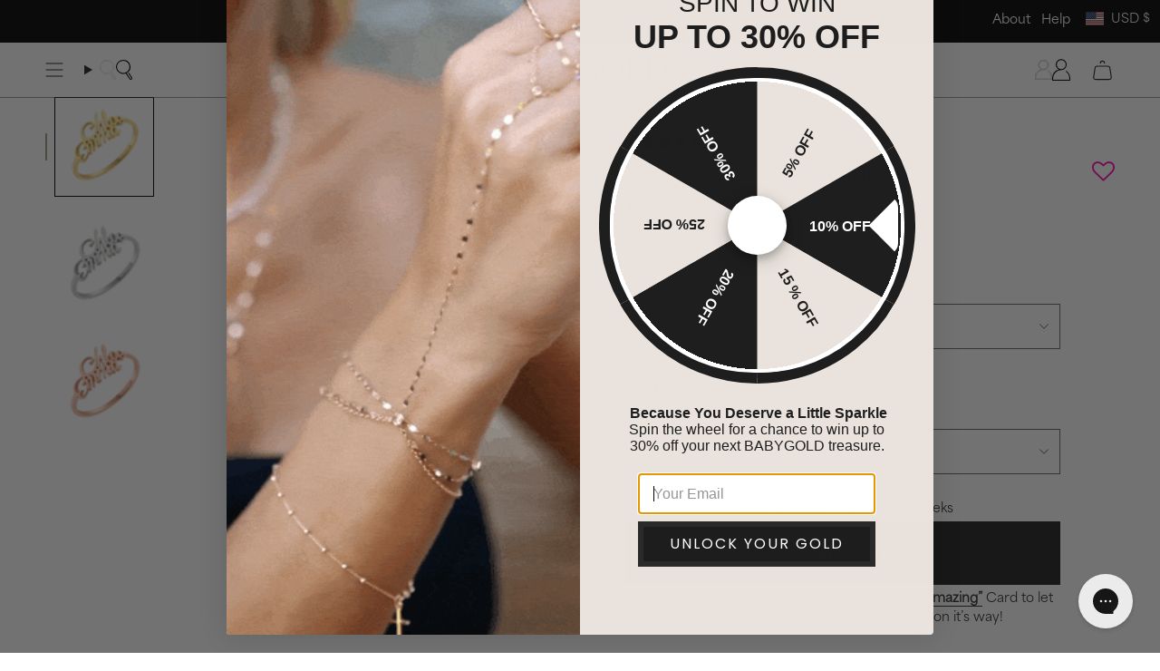

--- FILE ---
content_type: text/html; charset=utf-8
request_url: https://www.babygold.com/products/14k-gold-script-double-name-ring?section_id=api-product-grid-item
body_size: 187
content:
<div id="shopify-section-api-product-grid-item" class="shopify-section">

<div data-api-content>
 <div
    class="grid-item product-item  product-item--left product-item--outer-text  "
    id="product-item--api-product-grid-item-7220488241314"
    data-grid-item data-item-stock = "false"
    
    
  >
    <div class="product-item__image double__image" data-product-image>
      <a
        class="product-link"
        href="/products/14k-gold-script-double-name-ring"
        aria-label="Script Double Name Ring"
        data-product-link="/products/14k-gold-script-double-name-ring"
      ><div class="product-item__bg" data-product-image-default><figure class="image-wrapper image-wrapper--cover lazy-image lazy-image--backfill is-loading" style="--aspect-ratio: 1;" data-aos="img-in"
  data-aos-delay="||itemAnimationDelay||"
  data-aos-duration="800"
  data-aos-anchor="||itemAnimationAnchor||"
  data-aos-easing="ease-out-quart"><img src="//www.babygold.com/cdn/shop/files/R-NAME2_y.png?crop=center&amp;height=1500&amp;v=1699388540&amp;width=1500" alt="" width="1500" height="1500" loading="eager" srcset="//www.babygold.com/cdn/shop/files/R-NAME2_y.png?v=1699388540&amp;width=136 136w, //www.babygold.com/cdn/shop/files/R-NAME2_y.png?v=1699388540&amp;width=160 160w, //www.babygold.com/cdn/shop/files/R-NAME2_y.png?v=1699388540&amp;width=180 180w, //www.babygold.com/cdn/shop/files/R-NAME2_y.png?v=1699388540&amp;width=220 220w, //www.babygold.com/cdn/shop/files/R-NAME2_y.png?v=1699388540&amp;width=254 254w, //www.babygold.com/cdn/shop/files/R-NAME2_y.png?v=1699388540&amp;width=284 284w, //www.babygold.com/cdn/shop/files/R-NAME2_y.png?v=1699388540&amp;width=292 292w, //www.babygold.com/cdn/shop/files/R-NAME2_y.png?v=1699388540&amp;width=320 320w, //www.babygold.com/cdn/shop/files/R-NAME2_y.png?v=1699388540&amp;width=480 480w, //www.babygold.com/cdn/shop/files/R-NAME2_y.png?v=1699388540&amp;width=528 528w, //www.babygold.com/cdn/shop/files/R-NAME2_y.png?v=1699388540&amp;width=640 640w, //www.babygold.com/cdn/shop/files/R-NAME2_y.png?v=1699388540&amp;width=720 720w, //www.babygold.com/cdn/shop/files/R-NAME2_y.png?v=1699388540&amp;width=960 960w, //www.babygold.com/cdn/shop/files/R-NAME2_y.png?v=1699388540&amp;width=1080 1080w, //www.babygold.com/cdn/shop/files/R-NAME2_y.png?v=1699388540&amp;width=1296 1296w" sizes="500px" fetchpriority="high" class=" is-loading ">
</figure>

<div class="product-item__bg__inner" data-variant-title="14K Yellow Gold / 3"><figure class="image-wrapper image-wrapper--cover lazy-image lazy-image--backfill is-loading" style="--aspect-ratio: 1;"><img src="//www.babygold.com/cdn/shop/files/R-NAME2_y.png?crop=center&amp;height=1500&amp;v=1699388540&amp;width=1500" alt="Script Double Name Ring" width="1500" height="1500" loading="lazy" srcset="//www.babygold.com/cdn/shop/files/R-NAME2_y.png?v=1699388540&amp;width=136 136w, //www.babygold.com/cdn/shop/files/R-NAME2_y.png?v=1699388540&amp;width=160 160w, //www.babygold.com/cdn/shop/files/R-NAME2_y.png?v=1699388540&amp;width=180 180w, //www.babygold.com/cdn/shop/files/R-NAME2_y.png?v=1699388540&amp;width=220 220w, //www.babygold.com/cdn/shop/files/R-NAME2_y.png?v=1699388540&amp;width=254 254w, //www.babygold.com/cdn/shop/files/R-NAME2_y.png?v=1699388540&amp;width=284 284w, //www.babygold.com/cdn/shop/files/R-NAME2_y.png?v=1699388540&amp;width=292 292w, //www.babygold.com/cdn/shop/files/R-NAME2_y.png?v=1699388540&amp;width=320 320w, //www.babygold.com/cdn/shop/files/R-NAME2_y.png?v=1699388540&amp;width=480 480w, //www.babygold.com/cdn/shop/files/R-NAME2_y.png?v=1699388540&amp;width=528 528w, //www.babygold.com/cdn/shop/files/R-NAME2_y.png?v=1699388540&amp;width=640 640w, //www.babygold.com/cdn/shop/files/R-NAME2_y.png?v=1699388540&amp;width=720 720w, //www.babygold.com/cdn/shop/files/R-NAME2_y.png?v=1699388540&amp;width=960 960w, //www.babygold.com/cdn/shop/files/R-NAME2_y.png?v=1699388540&amp;width=1080 1080w, //www.babygold.com/cdn/shop/files/R-NAME2_y.png?v=1699388540&amp;width=1296 1296w" sizes="500px" fetchpriority="high" class=" is-loading ">
</figure>
</div><div class="product-item__bg__inner" data-variant-title="14K White Gold / 3"><figure class="image-wrapper image-wrapper--cover lazy-image lazy-image--backfill is-loading" style="--aspect-ratio: 1;"><img src="//www.babygold.com/cdn/shop/files/R-NAME2_w.png?crop=center&amp;height=1500&amp;v=1699388540&amp;width=1500" alt="Script Double Name Ring" width="1500" height="1500" loading="lazy" srcset="//www.babygold.com/cdn/shop/files/R-NAME2_w.png?v=1699388540&amp;width=136 136w, //www.babygold.com/cdn/shop/files/R-NAME2_w.png?v=1699388540&amp;width=160 160w, //www.babygold.com/cdn/shop/files/R-NAME2_w.png?v=1699388540&amp;width=180 180w, //www.babygold.com/cdn/shop/files/R-NAME2_w.png?v=1699388540&amp;width=220 220w, //www.babygold.com/cdn/shop/files/R-NAME2_w.png?v=1699388540&amp;width=254 254w, //www.babygold.com/cdn/shop/files/R-NAME2_w.png?v=1699388540&amp;width=284 284w, //www.babygold.com/cdn/shop/files/R-NAME2_w.png?v=1699388540&amp;width=292 292w, //www.babygold.com/cdn/shop/files/R-NAME2_w.png?v=1699388540&amp;width=320 320w, //www.babygold.com/cdn/shop/files/R-NAME2_w.png?v=1699388540&amp;width=480 480w, //www.babygold.com/cdn/shop/files/R-NAME2_w.png?v=1699388540&amp;width=528 528w, //www.babygold.com/cdn/shop/files/R-NAME2_w.png?v=1699388540&amp;width=640 640w, //www.babygold.com/cdn/shop/files/R-NAME2_w.png?v=1699388540&amp;width=720 720w, //www.babygold.com/cdn/shop/files/R-NAME2_w.png?v=1699388540&amp;width=960 960w, //www.babygold.com/cdn/shop/files/R-NAME2_w.png?v=1699388540&amp;width=1080 1080w, //www.babygold.com/cdn/shop/files/R-NAME2_w.png?v=1699388540&amp;width=1296 1296w" sizes="500px" fetchpriority="high" class=" is-loading ">
</figure>
</div><div class="product-item__bg__inner" data-variant-title="14K Rose Gold / 3"><figure class="image-wrapper image-wrapper--cover lazy-image lazy-image--backfill is-loading" style="--aspect-ratio: 1;"><img src="//www.babygold.com/cdn/shop/files/R-NAME2_r.png?crop=center&amp;height=1500&amp;v=1699388540&amp;width=1500" alt="Script Double Name Ring" width="1500" height="1500" loading="lazy" srcset="//www.babygold.com/cdn/shop/files/R-NAME2_r.png?v=1699388540&amp;width=136 136w, //www.babygold.com/cdn/shop/files/R-NAME2_r.png?v=1699388540&amp;width=160 160w, //www.babygold.com/cdn/shop/files/R-NAME2_r.png?v=1699388540&amp;width=180 180w, //www.babygold.com/cdn/shop/files/R-NAME2_r.png?v=1699388540&amp;width=220 220w, //www.babygold.com/cdn/shop/files/R-NAME2_r.png?v=1699388540&amp;width=254 254w, //www.babygold.com/cdn/shop/files/R-NAME2_r.png?v=1699388540&amp;width=284 284w, //www.babygold.com/cdn/shop/files/R-NAME2_r.png?v=1699388540&amp;width=292 292w, //www.babygold.com/cdn/shop/files/R-NAME2_r.png?v=1699388540&amp;width=320 320w, //www.babygold.com/cdn/shop/files/R-NAME2_r.png?v=1699388540&amp;width=480 480w, //www.babygold.com/cdn/shop/files/R-NAME2_r.png?v=1699388540&amp;width=528 528w, //www.babygold.com/cdn/shop/files/R-NAME2_r.png?v=1699388540&amp;width=640 640w, //www.babygold.com/cdn/shop/files/R-NAME2_r.png?v=1699388540&amp;width=720 720w, //www.babygold.com/cdn/shop/files/R-NAME2_r.png?v=1699388540&amp;width=960 960w, //www.babygold.com/cdn/shop/files/R-NAME2_r.png?v=1699388540&amp;width=1080 1080w, //www.babygold.com/cdn/shop/files/R-NAME2_r.png?v=1699388540&amp;width=1296 1296w" sizes="500px" fetchpriority="high" class=" is-loading ">
</figure>
</div></div><hover-images class="product-item__bg__under">
              <div class="product-item__bg__slider" data-hover-slider>
                
                  <div
                      class="product-item__bg__slide" 
                      data-hover-slide                     
                      data-hover-slide-touch
                    ><figure class="image-wrapper image-wrapper--cover lazy-image lazy-image--backfill is-loading" style="--aspect-ratio: 1;"><img src="//www.babygold.com/cdn/shop/files/100924BABYGOLD0199.jpg?crop=center&amp;height=1500&amp;v=1728517943&amp;width=1500" alt="Script Double Name Ring" width="1500" height="1500" loading="lazy" srcset="//www.babygold.com/cdn/shop/files/100924BABYGOLD0199.jpg?v=1728517943&amp;width=136 136w, //www.babygold.com/cdn/shop/files/100924BABYGOLD0199.jpg?v=1728517943&amp;width=160 160w, //www.babygold.com/cdn/shop/files/100924BABYGOLD0199.jpg?v=1728517943&amp;width=180 180w, //www.babygold.com/cdn/shop/files/100924BABYGOLD0199.jpg?v=1728517943&amp;width=220 220w, //www.babygold.com/cdn/shop/files/100924BABYGOLD0199.jpg?v=1728517943&amp;width=254 254w, //www.babygold.com/cdn/shop/files/100924BABYGOLD0199.jpg?v=1728517943&amp;width=284 284w, //www.babygold.com/cdn/shop/files/100924BABYGOLD0199.jpg?v=1728517943&amp;width=292 292w, //www.babygold.com/cdn/shop/files/100924BABYGOLD0199.jpg?v=1728517943&amp;width=320 320w, //www.babygold.com/cdn/shop/files/100924BABYGOLD0199.jpg?v=1728517943&amp;width=480 480w, //www.babygold.com/cdn/shop/files/100924BABYGOLD0199.jpg?v=1728517943&amp;width=528 528w, //www.babygold.com/cdn/shop/files/100924BABYGOLD0199.jpg?v=1728517943&amp;width=640 640w, //www.babygold.com/cdn/shop/files/100924BABYGOLD0199.jpg?v=1728517943&amp;width=720 720w, //www.babygold.com/cdn/shop/files/100924BABYGOLD0199.jpg?v=1728517943&amp;width=960 960w, //www.babygold.com/cdn/shop/files/100924BABYGOLD0199.jpg?v=1728517943&amp;width=1080 1080w, //www.babygold.com/cdn/shop/files/100924BABYGOLD0199.jpg?v=1728517943&amp;width=1296 1296w" sizes="500px" fetchpriority="high" class=" is-loading ">
</figure>
</div>
                
              </div>
            </hover-images></a>

      <div class="badge-box-container align--top-left body-x-small"></div>
    </div>

    <div
      class="product-information"
      style="--swatch-size: var(--swatch-size-filters);"
      data-product-information
    >
      <div class="product-item__info body-medium">
        <a class="product-link" href="/products/14k-gold-script-double-name-ring" data-product-link="/products/14k-gold-script-double-name-ring">
          <p class="product-item__title">Script Double Name Ring</p>
        </a>
        <div class="metal-option--price_wraper">
          
            
            
              
              
              
                
                
                  
                   
                  
                  
                    <div class="current-metal custom_option_title">14K Yellow Gold</div>
                  
                
              
                
                
              
                
                
              
                
                
              
                
                
              
                
                
              
                
                
              
                
                
              
                
                
              
                
                
              
                
                
              
                
                
              
                
                
              
                
                
              
                
                
              
                
                
                  
                   
                  
                  
                
              
                
                
              
                
                
              
                
                
              
                
                
              
                
                
              
                
                
              
                
                
              
                
                
              
                
                
              
                
                
              
                
                
              
                
                
              
                
                
              
                
                
              
                
                
                  
                   
                  
                  
                
              
                
                
              
                
                
              
                
                
              
                
                
              
                
                
              
                
                
              
                
                
              
                
                
              
                
                
              
                
                
              
                
                
              
                
                
              
                
                
              
                
                
              
            
          
            
            
          

          <div class="product-item__price__holder"><div class="product-item__price" data-product-price>
<span class="price">
  
    <span class="new-price">
      
$460.00
</span>
    
  
</span>

</div>
          </div>
        </div>      
          
    
    
      
      
      <div class="product-item__metal-swatches custom_collection_swatches">
        
        
          
          
            
             
            

            <a href="/products/14k-gold-script-double-name-ring?variant=41261866942626" class="swatch  selected-swatch" data-image="//www.babygold.com/cdn/shop/files/R-NAME2_y_large.png?v=1699388540" data-title="14K Yellow Gold">
              <span data-option-metal=14k-yellow-gold></span>
            </a>
          
        
          
          
        
          
          
        
          
          
        
          
          
        
          
          
        
          
          
        
          
          
        
          
          
        
          
          
        
          
          
        
          
          
        
          
          
        
          
          
        
          
          
        
          
          
            
             
            

            <a href="/products/14k-gold-script-double-name-ring?variant=41261867368610" class="swatch " data-image="//www.babygold.com/cdn/shop/files/R-NAME2_w_large.png?v=1699388540" data-title="14K White Gold">
              <span data-option-metal=14k-white-gold></span>
            </a>
          
        
          
          
        
          
          
        
          
          
        
          
          
        
          
          
        
          
          
        
          
          
        
          
          
        
          
          
        
          
          
        
          
          
        
          
          
        
          
          
        
          
          
        
          
          
            
             
            

            <a href="/products/14k-gold-script-double-name-ring?variant=41261867794594" class="swatch " data-image="//www.babygold.com/cdn/shop/files/R-NAME2_r_large.png?v=1699388540" data-title="14K Rose Gold">
              <span data-option-metal=14k-rose-gold></span>
            </a>
          
        
          
          
        
          
          
        
          
          
        
          
          
        
          
          
        
          
          
        
          
          
        
          
          
        
          
          
        
          
          
        
          
          
        
          
          
        
          
          
        
          
          
        

      </div>
    
  
    
    
  
 
</div>
    </div>
  </div></div></div>

--- FILE ---
content_type: text/javascript; charset=utf-8
request_url: https://www.babygold.com/products/14k-gold-script-double-name-ring.js
body_size: 1965
content:
{"id":7220488241314,"title":"Script Double Name Ring","handle":"14k-gold-script-double-name-ring","description":"\u003cp\u003eOur Script Custom Double Name Ring is the perfect ring for someone who wants to showcase two names effortlessly on their finger. Each ring is custom CAD and made to order. Ring height is approximately 8-10mm depending on the sequence in letters. Each ring is designed by our CAD team to make sure it looks and wears perfectly. Attached by a 1.2mm wire band, this ring will soon become your new favorite.  \u003cbr\u003e\u003c\/p\u003e\n\u003cp\u003e\u003cspan data-mce-fragment=\"1\"\u003ePictured here in 8.5mm total letter height. \u003cbr\u003e\u003c\/span\u003e\u003c\/p\u003e\n\u003cul data-mce-fragment=\"1\"\u003e\n\u003cli data-mce-fragment=\"1\"\u003eSize: 8-10mm (W)\u003c\/li\u003e\n\u003cli data-mce-fragment=\"1\"\u003e14K Solid Gold\u003c\/li\u003e\n\u003cli data-mce-fragment=\"1\"\u003eLifetime Guarantee\u003c\/li\u003e\n\u003cli data-mce-fragment=\"1\"\u003eMade in Los Angeles\u003c\/li\u003e\n\u003c\/ul\u003e","published_at":"2021-11-18T15:41:45-08:00","created_at":"2021-11-15T14:31:51-08:00","vendor":"Baby Gold","type":"Rings","tags":["final sale","MTO10-14","personalized","personalized ring"],"price":46000,"price_min":46000,"price_max":46000,"available":true,"price_varies":false,"compare_at_price":null,"compare_at_price_min":0,"compare_at_price_max":0,"compare_at_price_varies":false,"variants":[{"id":41261866942626,"title":"14K Yellow Gold \/ 3","option1":"14K Yellow Gold","option2":"3","option3":null,"sku":"R-NAME2-Y-3","requires_shipping":true,"taxable":true,"featured_image":{"id":36143746711714,"product_id":7220488241314,"position":1,"created_at":"2023-11-07T12:22:16-08:00","updated_at":"2023-11-07T12:22:20-08:00","alt":null,"width":1500,"height":1500,"src":"https:\/\/cdn.shopify.com\/s\/files\/1\/2313\/0077\/files\/R-NAME2_y.png?v=1699388540","variant_ids":[41261866942626,41261866975394,41261867008162,41261867040930,41261867073698,41261867106466,41261867139234,41261867172002,41261867204770,41261867237538,41261867270306,41261867303074,41261867335842,45422001651874,45422001684642]},"available":true,"name":"Script Double Name Ring - 14K Yellow Gold \/ 3","public_title":"14K Yellow Gold \/ 3","options":["14K Yellow Gold","3"],"price":46000,"weight":40,"compare_at_price":null,"inventory_management":"shopify","barcode":"","featured_media":{"alt":null,"id":29175300718754,"position":1,"preview_image":{"aspect_ratio":1.0,"height":1500,"width":1500,"src":"https:\/\/cdn.shopify.com\/s\/files\/1\/2313\/0077\/files\/R-NAME2_y.png?v=1699388540"}},"quantity_rule":{"min":1,"max":null,"increment":1},"quantity_price_breaks":[],"requires_selling_plan":false,"selling_plan_allocations":[]},{"id":41261866975394,"title":"14K Yellow Gold \/ 3.5","option1":"14K Yellow Gold","option2":"3.5","option3":null,"sku":"R-NAME2-Y-3.5","requires_shipping":true,"taxable":true,"featured_image":{"id":36143746711714,"product_id":7220488241314,"position":1,"created_at":"2023-11-07T12:22:16-08:00","updated_at":"2023-11-07T12:22:20-08:00","alt":null,"width":1500,"height":1500,"src":"https:\/\/cdn.shopify.com\/s\/files\/1\/2313\/0077\/files\/R-NAME2_y.png?v=1699388540","variant_ids":[41261866942626,41261866975394,41261867008162,41261867040930,41261867073698,41261867106466,41261867139234,41261867172002,41261867204770,41261867237538,41261867270306,41261867303074,41261867335842,45422001651874,45422001684642]},"available":true,"name":"Script Double Name Ring - 14K Yellow Gold \/ 3.5","public_title":"14K Yellow Gold \/ 3.5","options":["14K Yellow Gold","3.5"],"price":46000,"weight":40,"compare_at_price":null,"inventory_management":"shopify","barcode":"","featured_media":{"alt":null,"id":29175300718754,"position":1,"preview_image":{"aspect_ratio":1.0,"height":1500,"width":1500,"src":"https:\/\/cdn.shopify.com\/s\/files\/1\/2313\/0077\/files\/R-NAME2_y.png?v=1699388540"}},"quantity_rule":{"min":1,"max":null,"increment":1},"quantity_price_breaks":[],"requires_selling_plan":false,"selling_plan_allocations":[]},{"id":41261867008162,"title":"14K Yellow Gold \/ 4","option1":"14K Yellow Gold","option2":"4","option3":null,"sku":"R-NAME2-Y-4","requires_shipping":true,"taxable":true,"featured_image":{"id":36143746711714,"product_id":7220488241314,"position":1,"created_at":"2023-11-07T12:22:16-08:00","updated_at":"2023-11-07T12:22:20-08:00","alt":null,"width":1500,"height":1500,"src":"https:\/\/cdn.shopify.com\/s\/files\/1\/2313\/0077\/files\/R-NAME2_y.png?v=1699388540","variant_ids":[41261866942626,41261866975394,41261867008162,41261867040930,41261867073698,41261867106466,41261867139234,41261867172002,41261867204770,41261867237538,41261867270306,41261867303074,41261867335842,45422001651874,45422001684642]},"available":true,"name":"Script Double Name Ring - 14K Yellow Gold \/ 4","public_title":"14K Yellow Gold \/ 4","options":["14K Yellow Gold","4"],"price":46000,"weight":40,"compare_at_price":null,"inventory_management":"shopify","barcode":"","featured_media":{"alt":null,"id":29175300718754,"position":1,"preview_image":{"aspect_ratio":1.0,"height":1500,"width":1500,"src":"https:\/\/cdn.shopify.com\/s\/files\/1\/2313\/0077\/files\/R-NAME2_y.png?v=1699388540"}},"quantity_rule":{"min":1,"max":null,"increment":1},"quantity_price_breaks":[],"requires_selling_plan":false,"selling_plan_allocations":[]},{"id":41261867040930,"title":"14K Yellow Gold \/ 4.5","option1":"14K Yellow Gold","option2":"4.5","option3":null,"sku":"R-NAME2-Y-4.5","requires_shipping":true,"taxable":true,"featured_image":{"id":36143746711714,"product_id":7220488241314,"position":1,"created_at":"2023-11-07T12:22:16-08:00","updated_at":"2023-11-07T12:22:20-08:00","alt":null,"width":1500,"height":1500,"src":"https:\/\/cdn.shopify.com\/s\/files\/1\/2313\/0077\/files\/R-NAME2_y.png?v=1699388540","variant_ids":[41261866942626,41261866975394,41261867008162,41261867040930,41261867073698,41261867106466,41261867139234,41261867172002,41261867204770,41261867237538,41261867270306,41261867303074,41261867335842,45422001651874,45422001684642]},"available":true,"name":"Script Double Name Ring - 14K Yellow Gold \/ 4.5","public_title":"14K Yellow Gold \/ 4.5","options":["14K Yellow Gold","4.5"],"price":46000,"weight":40,"compare_at_price":null,"inventory_management":"shopify","barcode":"","featured_media":{"alt":null,"id":29175300718754,"position":1,"preview_image":{"aspect_ratio":1.0,"height":1500,"width":1500,"src":"https:\/\/cdn.shopify.com\/s\/files\/1\/2313\/0077\/files\/R-NAME2_y.png?v=1699388540"}},"quantity_rule":{"min":1,"max":null,"increment":1},"quantity_price_breaks":[],"requires_selling_plan":false,"selling_plan_allocations":[]},{"id":41261867073698,"title":"14K Yellow Gold \/ 5","option1":"14K Yellow Gold","option2":"5","option3":null,"sku":"R-NAME2-Y-5","requires_shipping":true,"taxable":true,"featured_image":{"id":36143746711714,"product_id":7220488241314,"position":1,"created_at":"2023-11-07T12:22:16-08:00","updated_at":"2023-11-07T12:22:20-08:00","alt":null,"width":1500,"height":1500,"src":"https:\/\/cdn.shopify.com\/s\/files\/1\/2313\/0077\/files\/R-NAME2_y.png?v=1699388540","variant_ids":[41261866942626,41261866975394,41261867008162,41261867040930,41261867073698,41261867106466,41261867139234,41261867172002,41261867204770,41261867237538,41261867270306,41261867303074,41261867335842,45422001651874,45422001684642]},"available":true,"name":"Script Double Name Ring - 14K Yellow Gold \/ 5","public_title":"14K Yellow Gold \/ 5","options":["14K Yellow Gold","5"],"price":46000,"weight":40,"compare_at_price":null,"inventory_management":"shopify","barcode":"","featured_media":{"alt":null,"id":29175300718754,"position":1,"preview_image":{"aspect_ratio":1.0,"height":1500,"width":1500,"src":"https:\/\/cdn.shopify.com\/s\/files\/1\/2313\/0077\/files\/R-NAME2_y.png?v=1699388540"}},"quantity_rule":{"min":1,"max":null,"increment":1},"quantity_price_breaks":[],"requires_selling_plan":false,"selling_plan_allocations":[]},{"id":41261867106466,"title":"14K Yellow Gold \/ 5.5","option1":"14K Yellow Gold","option2":"5.5","option3":null,"sku":"R-NAME2-Y-5.5","requires_shipping":true,"taxable":true,"featured_image":{"id":36143746711714,"product_id":7220488241314,"position":1,"created_at":"2023-11-07T12:22:16-08:00","updated_at":"2023-11-07T12:22:20-08:00","alt":null,"width":1500,"height":1500,"src":"https:\/\/cdn.shopify.com\/s\/files\/1\/2313\/0077\/files\/R-NAME2_y.png?v=1699388540","variant_ids":[41261866942626,41261866975394,41261867008162,41261867040930,41261867073698,41261867106466,41261867139234,41261867172002,41261867204770,41261867237538,41261867270306,41261867303074,41261867335842,45422001651874,45422001684642]},"available":true,"name":"Script Double Name Ring - 14K Yellow Gold \/ 5.5","public_title":"14K Yellow Gold \/ 5.5","options":["14K Yellow Gold","5.5"],"price":46000,"weight":40,"compare_at_price":null,"inventory_management":"shopify","barcode":"","featured_media":{"alt":null,"id":29175300718754,"position":1,"preview_image":{"aspect_ratio":1.0,"height":1500,"width":1500,"src":"https:\/\/cdn.shopify.com\/s\/files\/1\/2313\/0077\/files\/R-NAME2_y.png?v=1699388540"}},"quantity_rule":{"min":1,"max":null,"increment":1},"quantity_price_breaks":[],"requires_selling_plan":false,"selling_plan_allocations":[]},{"id":41261867139234,"title":"14K Yellow Gold \/ 6","option1":"14K Yellow Gold","option2":"6","option3":null,"sku":"R-NAME2-Y-6","requires_shipping":true,"taxable":true,"featured_image":{"id":36143746711714,"product_id":7220488241314,"position":1,"created_at":"2023-11-07T12:22:16-08:00","updated_at":"2023-11-07T12:22:20-08:00","alt":null,"width":1500,"height":1500,"src":"https:\/\/cdn.shopify.com\/s\/files\/1\/2313\/0077\/files\/R-NAME2_y.png?v=1699388540","variant_ids":[41261866942626,41261866975394,41261867008162,41261867040930,41261867073698,41261867106466,41261867139234,41261867172002,41261867204770,41261867237538,41261867270306,41261867303074,41261867335842,45422001651874,45422001684642]},"available":true,"name":"Script Double Name Ring - 14K Yellow Gold \/ 6","public_title":"14K Yellow Gold \/ 6","options":["14K Yellow Gold","6"],"price":46000,"weight":40,"compare_at_price":null,"inventory_management":"shopify","barcode":"","featured_media":{"alt":null,"id":29175300718754,"position":1,"preview_image":{"aspect_ratio":1.0,"height":1500,"width":1500,"src":"https:\/\/cdn.shopify.com\/s\/files\/1\/2313\/0077\/files\/R-NAME2_y.png?v=1699388540"}},"quantity_rule":{"min":1,"max":null,"increment":1},"quantity_price_breaks":[],"requires_selling_plan":false,"selling_plan_allocations":[]},{"id":41261867172002,"title":"14K Yellow Gold \/ 6.5","option1":"14K Yellow Gold","option2":"6.5","option3":null,"sku":"R-NAME2-Y-6.5","requires_shipping":true,"taxable":true,"featured_image":{"id":36143746711714,"product_id":7220488241314,"position":1,"created_at":"2023-11-07T12:22:16-08:00","updated_at":"2023-11-07T12:22:20-08:00","alt":null,"width":1500,"height":1500,"src":"https:\/\/cdn.shopify.com\/s\/files\/1\/2313\/0077\/files\/R-NAME2_y.png?v=1699388540","variant_ids":[41261866942626,41261866975394,41261867008162,41261867040930,41261867073698,41261867106466,41261867139234,41261867172002,41261867204770,41261867237538,41261867270306,41261867303074,41261867335842,45422001651874,45422001684642]},"available":true,"name":"Script Double Name Ring - 14K Yellow Gold \/ 6.5","public_title":"14K Yellow Gold \/ 6.5","options":["14K Yellow Gold","6.5"],"price":46000,"weight":40,"compare_at_price":null,"inventory_management":"shopify","barcode":"","featured_media":{"alt":null,"id":29175300718754,"position":1,"preview_image":{"aspect_ratio":1.0,"height":1500,"width":1500,"src":"https:\/\/cdn.shopify.com\/s\/files\/1\/2313\/0077\/files\/R-NAME2_y.png?v=1699388540"}},"quantity_rule":{"min":1,"max":null,"increment":1},"quantity_price_breaks":[],"requires_selling_plan":false,"selling_plan_allocations":[]},{"id":41261867204770,"title":"14K Yellow Gold \/ 7","option1":"14K Yellow Gold","option2":"7","option3":null,"sku":"R-NAME2-Y-7","requires_shipping":true,"taxable":true,"featured_image":{"id":36143746711714,"product_id":7220488241314,"position":1,"created_at":"2023-11-07T12:22:16-08:00","updated_at":"2023-11-07T12:22:20-08:00","alt":null,"width":1500,"height":1500,"src":"https:\/\/cdn.shopify.com\/s\/files\/1\/2313\/0077\/files\/R-NAME2_y.png?v=1699388540","variant_ids":[41261866942626,41261866975394,41261867008162,41261867040930,41261867073698,41261867106466,41261867139234,41261867172002,41261867204770,41261867237538,41261867270306,41261867303074,41261867335842,45422001651874,45422001684642]},"available":true,"name":"Script Double Name Ring - 14K Yellow Gold \/ 7","public_title":"14K Yellow Gold \/ 7","options":["14K Yellow Gold","7"],"price":46000,"weight":40,"compare_at_price":null,"inventory_management":"shopify","barcode":"","featured_media":{"alt":null,"id":29175300718754,"position":1,"preview_image":{"aspect_ratio":1.0,"height":1500,"width":1500,"src":"https:\/\/cdn.shopify.com\/s\/files\/1\/2313\/0077\/files\/R-NAME2_y.png?v=1699388540"}},"quantity_rule":{"min":1,"max":null,"increment":1},"quantity_price_breaks":[],"requires_selling_plan":false,"selling_plan_allocations":[]},{"id":41261867237538,"title":"14K Yellow Gold \/ 7.5","option1":"14K Yellow Gold","option2":"7.5","option3":null,"sku":"R-NAME2-Y-7.5","requires_shipping":true,"taxable":true,"featured_image":{"id":36143746711714,"product_id":7220488241314,"position":1,"created_at":"2023-11-07T12:22:16-08:00","updated_at":"2023-11-07T12:22:20-08:00","alt":null,"width":1500,"height":1500,"src":"https:\/\/cdn.shopify.com\/s\/files\/1\/2313\/0077\/files\/R-NAME2_y.png?v=1699388540","variant_ids":[41261866942626,41261866975394,41261867008162,41261867040930,41261867073698,41261867106466,41261867139234,41261867172002,41261867204770,41261867237538,41261867270306,41261867303074,41261867335842,45422001651874,45422001684642]},"available":true,"name":"Script Double Name Ring - 14K Yellow Gold \/ 7.5","public_title":"14K Yellow Gold \/ 7.5","options":["14K Yellow Gold","7.5"],"price":46000,"weight":40,"compare_at_price":null,"inventory_management":"shopify","barcode":"","featured_media":{"alt":null,"id":29175300718754,"position":1,"preview_image":{"aspect_ratio":1.0,"height":1500,"width":1500,"src":"https:\/\/cdn.shopify.com\/s\/files\/1\/2313\/0077\/files\/R-NAME2_y.png?v=1699388540"}},"quantity_rule":{"min":1,"max":null,"increment":1},"quantity_price_breaks":[],"requires_selling_plan":false,"selling_plan_allocations":[]},{"id":41261867270306,"title":"14K Yellow Gold \/ 8","option1":"14K Yellow Gold","option2":"8","option3":null,"sku":"R-NAME2-Y-8","requires_shipping":true,"taxable":true,"featured_image":{"id":36143746711714,"product_id":7220488241314,"position":1,"created_at":"2023-11-07T12:22:16-08:00","updated_at":"2023-11-07T12:22:20-08:00","alt":null,"width":1500,"height":1500,"src":"https:\/\/cdn.shopify.com\/s\/files\/1\/2313\/0077\/files\/R-NAME2_y.png?v=1699388540","variant_ids":[41261866942626,41261866975394,41261867008162,41261867040930,41261867073698,41261867106466,41261867139234,41261867172002,41261867204770,41261867237538,41261867270306,41261867303074,41261867335842,45422001651874,45422001684642]},"available":true,"name":"Script Double Name Ring - 14K Yellow Gold \/ 8","public_title":"14K Yellow Gold \/ 8","options":["14K Yellow Gold","8"],"price":46000,"weight":40,"compare_at_price":null,"inventory_management":"shopify","barcode":"","featured_media":{"alt":null,"id":29175300718754,"position":1,"preview_image":{"aspect_ratio":1.0,"height":1500,"width":1500,"src":"https:\/\/cdn.shopify.com\/s\/files\/1\/2313\/0077\/files\/R-NAME2_y.png?v=1699388540"}},"quantity_rule":{"min":1,"max":null,"increment":1},"quantity_price_breaks":[],"requires_selling_plan":false,"selling_plan_allocations":[]},{"id":41261867303074,"title":"14K Yellow Gold \/ 8.5","option1":"14K Yellow Gold","option2":"8.5","option3":null,"sku":"R-NAME2-Y-8.5","requires_shipping":true,"taxable":true,"featured_image":{"id":36143746711714,"product_id":7220488241314,"position":1,"created_at":"2023-11-07T12:22:16-08:00","updated_at":"2023-11-07T12:22:20-08:00","alt":null,"width":1500,"height":1500,"src":"https:\/\/cdn.shopify.com\/s\/files\/1\/2313\/0077\/files\/R-NAME2_y.png?v=1699388540","variant_ids":[41261866942626,41261866975394,41261867008162,41261867040930,41261867073698,41261867106466,41261867139234,41261867172002,41261867204770,41261867237538,41261867270306,41261867303074,41261867335842,45422001651874,45422001684642]},"available":true,"name":"Script Double Name Ring - 14K Yellow Gold \/ 8.5","public_title":"14K Yellow Gold \/ 8.5","options":["14K Yellow Gold","8.5"],"price":46000,"weight":40,"compare_at_price":null,"inventory_management":"shopify","barcode":"","featured_media":{"alt":null,"id":29175300718754,"position":1,"preview_image":{"aspect_ratio":1.0,"height":1500,"width":1500,"src":"https:\/\/cdn.shopify.com\/s\/files\/1\/2313\/0077\/files\/R-NAME2_y.png?v=1699388540"}},"quantity_rule":{"min":1,"max":null,"increment":1},"quantity_price_breaks":[],"requires_selling_plan":false,"selling_plan_allocations":[]},{"id":41261867335842,"title":"14K Yellow Gold \/ 9","option1":"14K Yellow Gold","option2":"9","option3":null,"sku":"R-NAME2-Y-9","requires_shipping":true,"taxable":true,"featured_image":{"id":36143746711714,"product_id":7220488241314,"position":1,"created_at":"2023-11-07T12:22:16-08:00","updated_at":"2023-11-07T12:22:20-08:00","alt":null,"width":1500,"height":1500,"src":"https:\/\/cdn.shopify.com\/s\/files\/1\/2313\/0077\/files\/R-NAME2_y.png?v=1699388540","variant_ids":[41261866942626,41261866975394,41261867008162,41261867040930,41261867073698,41261867106466,41261867139234,41261867172002,41261867204770,41261867237538,41261867270306,41261867303074,41261867335842,45422001651874,45422001684642]},"available":true,"name":"Script Double Name Ring - 14K Yellow Gold \/ 9","public_title":"14K Yellow Gold \/ 9","options":["14K Yellow Gold","9"],"price":46000,"weight":40,"compare_at_price":null,"inventory_management":"shopify","barcode":"","featured_media":{"alt":null,"id":29175300718754,"position":1,"preview_image":{"aspect_ratio":1.0,"height":1500,"width":1500,"src":"https:\/\/cdn.shopify.com\/s\/files\/1\/2313\/0077\/files\/R-NAME2_y.png?v=1699388540"}},"quantity_rule":{"min":1,"max":null,"increment":1},"quantity_price_breaks":[],"requires_selling_plan":false,"selling_plan_allocations":[]},{"id":45422001651874,"title":"14K Yellow Gold \/ 9.5","option1":"14K Yellow Gold","option2":"9.5","option3":null,"sku":"R-NAME2-Y-9.5","requires_shipping":true,"taxable":true,"featured_image":{"id":36143746711714,"product_id":7220488241314,"position":1,"created_at":"2023-11-07T12:22:16-08:00","updated_at":"2023-11-07T12:22:20-08:00","alt":null,"width":1500,"height":1500,"src":"https:\/\/cdn.shopify.com\/s\/files\/1\/2313\/0077\/files\/R-NAME2_y.png?v=1699388540","variant_ids":[41261866942626,41261866975394,41261867008162,41261867040930,41261867073698,41261867106466,41261867139234,41261867172002,41261867204770,41261867237538,41261867270306,41261867303074,41261867335842,45422001651874,45422001684642]},"available":true,"name":"Script Double Name Ring - 14K Yellow Gold \/ 9.5","public_title":"14K Yellow Gold \/ 9.5","options":["14K Yellow Gold","9.5"],"price":46000,"weight":40,"compare_at_price":null,"inventory_management":"shopify","barcode":"","featured_media":{"alt":null,"id":29175300718754,"position":1,"preview_image":{"aspect_ratio":1.0,"height":1500,"width":1500,"src":"https:\/\/cdn.shopify.com\/s\/files\/1\/2313\/0077\/files\/R-NAME2_y.png?v=1699388540"}},"quantity_rule":{"min":1,"max":null,"increment":1},"quantity_price_breaks":[],"requires_selling_plan":false,"selling_plan_allocations":[]},{"id":45422001684642,"title":"14K Yellow Gold \/ 10","option1":"14K Yellow Gold","option2":"10","option3":null,"sku":"R-NAME2-Y-10","requires_shipping":true,"taxable":true,"featured_image":{"id":36143746711714,"product_id":7220488241314,"position":1,"created_at":"2023-11-07T12:22:16-08:00","updated_at":"2023-11-07T12:22:20-08:00","alt":null,"width":1500,"height":1500,"src":"https:\/\/cdn.shopify.com\/s\/files\/1\/2313\/0077\/files\/R-NAME2_y.png?v=1699388540","variant_ids":[41261866942626,41261866975394,41261867008162,41261867040930,41261867073698,41261867106466,41261867139234,41261867172002,41261867204770,41261867237538,41261867270306,41261867303074,41261867335842,45422001651874,45422001684642]},"available":true,"name":"Script Double Name Ring - 14K Yellow Gold \/ 10","public_title":"14K Yellow Gold \/ 10","options":["14K Yellow Gold","10"],"price":46000,"weight":40,"compare_at_price":null,"inventory_management":"shopify","barcode":"","featured_media":{"alt":null,"id":29175300718754,"position":1,"preview_image":{"aspect_ratio":1.0,"height":1500,"width":1500,"src":"https:\/\/cdn.shopify.com\/s\/files\/1\/2313\/0077\/files\/R-NAME2_y.png?v=1699388540"}},"quantity_rule":{"min":1,"max":null,"increment":1},"quantity_price_breaks":[],"requires_selling_plan":false,"selling_plan_allocations":[]},{"id":41261867368610,"title":"14K White Gold \/ 3","option1":"14K White Gold","option2":"3","option3":null,"sku":"R-NAME2-W-3","requires_shipping":true,"taxable":true,"featured_image":{"id":36143746744482,"product_id":7220488241314,"position":2,"created_at":"2023-11-07T12:22:16-08:00","updated_at":"2023-11-07T12:22:20-08:00","alt":null,"width":1500,"height":1500,"src":"https:\/\/cdn.shopify.com\/s\/files\/1\/2313\/0077\/files\/R-NAME2_w.png?v=1699388540","variant_ids":[41261867368610,41261867401378,41261867434146,41261867466914,41261867499682,41261867532450,41261867565218,41261867597986,41261867630754,41261867663522,41261867696290,41261867729058,41261867761826,45422001717410,45422001750178]},"available":true,"name":"Script Double Name Ring - 14K White Gold \/ 3","public_title":"14K White Gold \/ 3","options":["14K White Gold","3"],"price":46000,"weight":40,"compare_at_price":null,"inventory_management":"shopify","barcode":"","featured_media":{"alt":null,"id":29175300685986,"position":2,"preview_image":{"aspect_ratio":1.0,"height":1500,"width":1500,"src":"https:\/\/cdn.shopify.com\/s\/files\/1\/2313\/0077\/files\/R-NAME2_w.png?v=1699388540"}},"quantity_rule":{"min":1,"max":null,"increment":1},"quantity_price_breaks":[],"requires_selling_plan":false,"selling_plan_allocations":[]},{"id":41261867401378,"title":"14K White Gold \/ 3.5","option1":"14K White Gold","option2":"3.5","option3":null,"sku":"R-NAME2-W-3.5","requires_shipping":true,"taxable":true,"featured_image":{"id":36143746744482,"product_id":7220488241314,"position":2,"created_at":"2023-11-07T12:22:16-08:00","updated_at":"2023-11-07T12:22:20-08:00","alt":null,"width":1500,"height":1500,"src":"https:\/\/cdn.shopify.com\/s\/files\/1\/2313\/0077\/files\/R-NAME2_w.png?v=1699388540","variant_ids":[41261867368610,41261867401378,41261867434146,41261867466914,41261867499682,41261867532450,41261867565218,41261867597986,41261867630754,41261867663522,41261867696290,41261867729058,41261867761826,45422001717410,45422001750178]},"available":true,"name":"Script Double Name Ring - 14K White Gold \/ 3.5","public_title":"14K White Gold \/ 3.5","options":["14K White Gold","3.5"],"price":46000,"weight":40,"compare_at_price":null,"inventory_management":"shopify","barcode":"","featured_media":{"alt":null,"id":29175300685986,"position":2,"preview_image":{"aspect_ratio":1.0,"height":1500,"width":1500,"src":"https:\/\/cdn.shopify.com\/s\/files\/1\/2313\/0077\/files\/R-NAME2_w.png?v=1699388540"}},"quantity_rule":{"min":1,"max":null,"increment":1},"quantity_price_breaks":[],"requires_selling_plan":false,"selling_plan_allocations":[]},{"id":41261867434146,"title":"14K White Gold \/ 4","option1":"14K White Gold","option2":"4","option3":null,"sku":"R-NAME2-W-4","requires_shipping":true,"taxable":true,"featured_image":{"id":36143746744482,"product_id":7220488241314,"position":2,"created_at":"2023-11-07T12:22:16-08:00","updated_at":"2023-11-07T12:22:20-08:00","alt":null,"width":1500,"height":1500,"src":"https:\/\/cdn.shopify.com\/s\/files\/1\/2313\/0077\/files\/R-NAME2_w.png?v=1699388540","variant_ids":[41261867368610,41261867401378,41261867434146,41261867466914,41261867499682,41261867532450,41261867565218,41261867597986,41261867630754,41261867663522,41261867696290,41261867729058,41261867761826,45422001717410,45422001750178]},"available":true,"name":"Script Double Name Ring - 14K White Gold \/ 4","public_title":"14K White Gold \/ 4","options":["14K White Gold","4"],"price":46000,"weight":40,"compare_at_price":null,"inventory_management":"shopify","barcode":"","featured_media":{"alt":null,"id":29175300685986,"position":2,"preview_image":{"aspect_ratio":1.0,"height":1500,"width":1500,"src":"https:\/\/cdn.shopify.com\/s\/files\/1\/2313\/0077\/files\/R-NAME2_w.png?v=1699388540"}},"quantity_rule":{"min":1,"max":null,"increment":1},"quantity_price_breaks":[],"requires_selling_plan":false,"selling_plan_allocations":[]},{"id":41261867466914,"title":"14K White Gold \/ 4.5","option1":"14K White Gold","option2":"4.5","option3":null,"sku":"R-NAME2-W-4.5","requires_shipping":true,"taxable":true,"featured_image":{"id":36143746744482,"product_id":7220488241314,"position":2,"created_at":"2023-11-07T12:22:16-08:00","updated_at":"2023-11-07T12:22:20-08:00","alt":null,"width":1500,"height":1500,"src":"https:\/\/cdn.shopify.com\/s\/files\/1\/2313\/0077\/files\/R-NAME2_w.png?v=1699388540","variant_ids":[41261867368610,41261867401378,41261867434146,41261867466914,41261867499682,41261867532450,41261867565218,41261867597986,41261867630754,41261867663522,41261867696290,41261867729058,41261867761826,45422001717410,45422001750178]},"available":true,"name":"Script Double Name Ring - 14K White Gold \/ 4.5","public_title":"14K White Gold \/ 4.5","options":["14K White Gold","4.5"],"price":46000,"weight":40,"compare_at_price":null,"inventory_management":"shopify","barcode":"","featured_media":{"alt":null,"id":29175300685986,"position":2,"preview_image":{"aspect_ratio":1.0,"height":1500,"width":1500,"src":"https:\/\/cdn.shopify.com\/s\/files\/1\/2313\/0077\/files\/R-NAME2_w.png?v=1699388540"}},"quantity_rule":{"min":1,"max":null,"increment":1},"quantity_price_breaks":[],"requires_selling_plan":false,"selling_plan_allocations":[]},{"id":41261867499682,"title":"14K White Gold \/ 5","option1":"14K White Gold","option2":"5","option3":null,"sku":"R-NAME2-W-5","requires_shipping":true,"taxable":true,"featured_image":{"id":36143746744482,"product_id":7220488241314,"position":2,"created_at":"2023-11-07T12:22:16-08:00","updated_at":"2023-11-07T12:22:20-08:00","alt":null,"width":1500,"height":1500,"src":"https:\/\/cdn.shopify.com\/s\/files\/1\/2313\/0077\/files\/R-NAME2_w.png?v=1699388540","variant_ids":[41261867368610,41261867401378,41261867434146,41261867466914,41261867499682,41261867532450,41261867565218,41261867597986,41261867630754,41261867663522,41261867696290,41261867729058,41261867761826,45422001717410,45422001750178]},"available":true,"name":"Script Double Name Ring - 14K White Gold \/ 5","public_title":"14K White Gold \/ 5","options":["14K White Gold","5"],"price":46000,"weight":40,"compare_at_price":null,"inventory_management":"shopify","barcode":"","featured_media":{"alt":null,"id":29175300685986,"position":2,"preview_image":{"aspect_ratio":1.0,"height":1500,"width":1500,"src":"https:\/\/cdn.shopify.com\/s\/files\/1\/2313\/0077\/files\/R-NAME2_w.png?v=1699388540"}},"quantity_rule":{"min":1,"max":null,"increment":1},"quantity_price_breaks":[],"requires_selling_plan":false,"selling_plan_allocations":[]},{"id":41261867532450,"title":"14K White Gold \/ 5.5","option1":"14K White Gold","option2":"5.5","option3":null,"sku":"R-NAME2-W-5.5","requires_shipping":true,"taxable":true,"featured_image":{"id":36143746744482,"product_id":7220488241314,"position":2,"created_at":"2023-11-07T12:22:16-08:00","updated_at":"2023-11-07T12:22:20-08:00","alt":null,"width":1500,"height":1500,"src":"https:\/\/cdn.shopify.com\/s\/files\/1\/2313\/0077\/files\/R-NAME2_w.png?v=1699388540","variant_ids":[41261867368610,41261867401378,41261867434146,41261867466914,41261867499682,41261867532450,41261867565218,41261867597986,41261867630754,41261867663522,41261867696290,41261867729058,41261867761826,45422001717410,45422001750178]},"available":true,"name":"Script Double Name Ring - 14K White Gold \/ 5.5","public_title":"14K White Gold \/ 5.5","options":["14K White Gold","5.5"],"price":46000,"weight":40,"compare_at_price":null,"inventory_management":"shopify","barcode":"","featured_media":{"alt":null,"id":29175300685986,"position":2,"preview_image":{"aspect_ratio":1.0,"height":1500,"width":1500,"src":"https:\/\/cdn.shopify.com\/s\/files\/1\/2313\/0077\/files\/R-NAME2_w.png?v=1699388540"}},"quantity_rule":{"min":1,"max":null,"increment":1},"quantity_price_breaks":[],"requires_selling_plan":false,"selling_plan_allocations":[]},{"id":41261867565218,"title":"14K White Gold \/ 6","option1":"14K White Gold","option2":"6","option3":null,"sku":"R-NAME2-W-6","requires_shipping":true,"taxable":true,"featured_image":{"id":36143746744482,"product_id":7220488241314,"position":2,"created_at":"2023-11-07T12:22:16-08:00","updated_at":"2023-11-07T12:22:20-08:00","alt":null,"width":1500,"height":1500,"src":"https:\/\/cdn.shopify.com\/s\/files\/1\/2313\/0077\/files\/R-NAME2_w.png?v=1699388540","variant_ids":[41261867368610,41261867401378,41261867434146,41261867466914,41261867499682,41261867532450,41261867565218,41261867597986,41261867630754,41261867663522,41261867696290,41261867729058,41261867761826,45422001717410,45422001750178]},"available":true,"name":"Script Double Name Ring - 14K White Gold \/ 6","public_title":"14K White Gold \/ 6","options":["14K White Gold","6"],"price":46000,"weight":40,"compare_at_price":null,"inventory_management":"shopify","barcode":"","featured_media":{"alt":null,"id":29175300685986,"position":2,"preview_image":{"aspect_ratio":1.0,"height":1500,"width":1500,"src":"https:\/\/cdn.shopify.com\/s\/files\/1\/2313\/0077\/files\/R-NAME2_w.png?v=1699388540"}},"quantity_rule":{"min":1,"max":null,"increment":1},"quantity_price_breaks":[],"requires_selling_plan":false,"selling_plan_allocations":[]},{"id":41261867597986,"title":"14K White Gold \/ 6.5","option1":"14K White Gold","option2":"6.5","option3":null,"sku":"R-NAME2-W-6.5","requires_shipping":true,"taxable":true,"featured_image":{"id":36143746744482,"product_id":7220488241314,"position":2,"created_at":"2023-11-07T12:22:16-08:00","updated_at":"2023-11-07T12:22:20-08:00","alt":null,"width":1500,"height":1500,"src":"https:\/\/cdn.shopify.com\/s\/files\/1\/2313\/0077\/files\/R-NAME2_w.png?v=1699388540","variant_ids":[41261867368610,41261867401378,41261867434146,41261867466914,41261867499682,41261867532450,41261867565218,41261867597986,41261867630754,41261867663522,41261867696290,41261867729058,41261867761826,45422001717410,45422001750178]},"available":true,"name":"Script Double Name Ring - 14K White Gold \/ 6.5","public_title":"14K White Gold \/ 6.5","options":["14K White Gold","6.5"],"price":46000,"weight":40,"compare_at_price":null,"inventory_management":"shopify","barcode":"","featured_media":{"alt":null,"id":29175300685986,"position":2,"preview_image":{"aspect_ratio":1.0,"height":1500,"width":1500,"src":"https:\/\/cdn.shopify.com\/s\/files\/1\/2313\/0077\/files\/R-NAME2_w.png?v=1699388540"}},"quantity_rule":{"min":1,"max":null,"increment":1},"quantity_price_breaks":[],"requires_selling_plan":false,"selling_plan_allocations":[]},{"id":41261867630754,"title":"14K White Gold \/ 7","option1":"14K White Gold","option2":"7","option3":null,"sku":"R-NAME2-W-7","requires_shipping":true,"taxable":true,"featured_image":{"id":36143746744482,"product_id":7220488241314,"position":2,"created_at":"2023-11-07T12:22:16-08:00","updated_at":"2023-11-07T12:22:20-08:00","alt":null,"width":1500,"height":1500,"src":"https:\/\/cdn.shopify.com\/s\/files\/1\/2313\/0077\/files\/R-NAME2_w.png?v=1699388540","variant_ids":[41261867368610,41261867401378,41261867434146,41261867466914,41261867499682,41261867532450,41261867565218,41261867597986,41261867630754,41261867663522,41261867696290,41261867729058,41261867761826,45422001717410,45422001750178]},"available":true,"name":"Script Double Name Ring - 14K White Gold \/ 7","public_title":"14K White Gold \/ 7","options":["14K White Gold","7"],"price":46000,"weight":40,"compare_at_price":null,"inventory_management":"shopify","barcode":"","featured_media":{"alt":null,"id":29175300685986,"position":2,"preview_image":{"aspect_ratio":1.0,"height":1500,"width":1500,"src":"https:\/\/cdn.shopify.com\/s\/files\/1\/2313\/0077\/files\/R-NAME2_w.png?v=1699388540"}},"quantity_rule":{"min":1,"max":null,"increment":1},"quantity_price_breaks":[],"requires_selling_plan":false,"selling_plan_allocations":[]},{"id":41261867663522,"title":"14K White Gold \/ 7.5","option1":"14K White Gold","option2":"7.5","option3":null,"sku":"R-NAME2-W-7.5","requires_shipping":true,"taxable":true,"featured_image":{"id":36143746744482,"product_id":7220488241314,"position":2,"created_at":"2023-11-07T12:22:16-08:00","updated_at":"2023-11-07T12:22:20-08:00","alt":null,"width":1500,"height":1500,"src":"https:\/\/cdn.shopify.com\/s\/files\/1\/2313\/0077\/files\/R-NAME2_w.png?v=1699388540","variant_ids":[41261867368610,41261867401378,41261867434146,41261867466914,41261867499682,41261867532450,41261867565218,41261867597986,41261867630754,41261867663522,41261867696290,41261867729058,41261867761826,45422001717410,45422001750178]},"available":true,"name":"Script Double Name Ring - 14K White Gold \/ 7.5","public_title":"14K White Gold \/ 7.5","options":["14K White Gold","7.5"],"price":46000,"weight":40,"compare_at_price":null,"inventory_management":"shopify","barcode":"","featured_media":{"alt":null,"id":29175300685986,"position":2,"preview_image":{"aspect_ratio":1.0,"height":1500,"width":1500,"src":"https:\/\/cdn.shopify.com\/s\/files\/1\/2313\/0077\/files\/R-NAME2_w.png?v=1699388540"}},"quantity_rule":{"min":1,"max":null,"increment":1},"quantity_price_breaks":[],"requires_selling_plan":false,"selling_plan_allocations":[]},{"id":41261867696290,"title":"14K White Gold \/ 8","option1":"14K White Gold","option2":"8","option3":null,"sku":"R-NAME2-W-8","requires_shipping":true,"taxable":true,"featured_image":{"id":36143746744482,"product_id":7220488241314,"position":2,"created_at":"2023-11-07T12:22:16-08:00","updated_at":"2023-11-07T12:22:20-08:00","alt":null,"width":1500,"height":1500,"src":"https:\/\/cdn.shopify.com\/s\/files\/1\/2313\/0077\/files\/R-NAME2_w.png?v=1699388540","variant_ids":[41261867368610,41261867401378,41261867434146,41261867466914,41261867499682,41261867532450,41261867565218,41261867597986,41261867630754,41261867663522,41261867696290,41261867729058,41261867761826,45422001717410,45422001750178]},"available":true,"name":"Script Double Name Ring - 14K White Gold \/ 8","public_title":"14K White Gold \/ 8","options":["14K White Gold","8"],"price":46000,"weight":40,"compare_at_price":null,"inventory_management":"shopify","barcode":"","featured_media":{"alt":null,"id":29175300685986,"position":2,"preview_image":{"aspect_ratio":1.0,"height":1500,"width":1500,"src":"https:\/\/cdn.shopify.com\/s\/files\/1\/2313\/0077\/files\/R-NAME2_w.png?v=1699388540"}},"quantity_rule":{"min":1,"max":null,"increment":1},"quantity_price_breaks":[],"requires_selling_plan":false,"selling_plan_allocations":[]},{"id":41261867729058,"title":"14K White Gold \/ 8.5","option1":"14K White Gold","option2":"8.5","option3":null,"sku":"R-NAME2-W-8.5","requires_shipping":true,"taxable":true,"featured_image":{"id":36143746744482,"product_id":7220488241314,"position":2,"created_at":"2023-11-07T12:22:16-08:00","updated_at":"2023-11-07T12:22:20-08:00","alt":null,"width":1500,"height":1500,"src":"https:\/\/cdn.shopify.com\/s\/files\/1\/2313\/0077\/files\/R-NAME2_w.png?v=1699388540","variant_ids":[41261867368610,41261867401378,41261867434146,41261867466914,41261867499682,41261867532450,41261867565218,41261867597986,41261867630754,41261867663522,41261867696290,41261867729058,41261867761826,45422001717410,45422001750178]},"available":true,"name":"Script Double Name Ring - 14K White Gold \/ 8.5","public_title":"14K White Gold \/ 8.5","options":["14K White Gold","8.5"],"price":46000,"weight":40,"compare_at_price":null,"inventory_management":"shopify","barcode":"","featured_media":{"alt":null,"id":29175300685986,"position":2,"preview_image":{"aspect_ratio":1.0,"height":1500,"width":1500,"src":"https:\/\/cdn.shopify.com\/s\/files\/1\/2313\/0077\/files\/R-NAME2_w.png?v=1699388540"}},"quantity_rule":{"min":1,"max":null,"increment":1},"quantity_price_breaks":[],"requires_selling_plan":false,"selling_plan_allocations":[]},{"id":41261867761826,"title":"14K White Gold \/ 9","option1":"14K White Gold","option2":"9","option3":null,"sku":"R-NAME2-W-9","requires_shipping":true,"taxable":true,"featured_image":{"id":36143746744482,"product_id":7220488241314,"position":2,"created_at":"2023-11-07T12:22:16-08:00","updated_at":"2023-11-07T12:22:20-08:00","alt":null,"width":1500,"height":1500,"src":"https:\/\/cdn.shopify.com\/s\/files\/1\/2313\/0077\/files\/R-NAME2_w.png?v=1699388540","variant_ids":[41261867368610,41261867401378,41261867434146,41261867466914,41261867499682,41261867532450,41261867565218,41261867597986,41261867630754,41261867663522,41261867696290,41261867729058,41261867761826,45422001717410,45422001750178]},"available":true,"name":"Script Double Name Ring - 14K White Gold \/ 9","public_title":"14K White Gold \/ 9","options":["14K White Gold","9"],"price":46000,"weight":40,"compare_at_price":null,"inventory_management":"shopify","barcode":"","featured_media":{"alt":null,"id":29175300685986,"position":2,"preview_image":{"aspect_ratio":1.0,"height":1500,"width":1500,"src":"https:\/\/cdn.shopify.com\/s\/files\/1\/2313\/0077\/files\/R-NAME2_w.png?v=1699388540"}},"quantity_rule":{"min":1,"max":null,"increment":1},"quantity_price_breaks":[],"requires_selling_plan":false,"selling_plan_allocations":[]},{"id":45422001717410,"title":"14K White Gold \/ 9.5","option1":"14K White Gold","option2":"9.5","option3":null,"sku":"R-NAME2-W-9.5","requires_shipping":true,"taxable":true,"featured_image":{"id":36143746744482,"product_id":7220488241314,"position":2,"created_at":"2023-11-07T12:22:16-08:00","updated_at":"2023-11-07T12:22:20-08:00","alt":null,"width":1500,"height":1500,"src":"https:\/\/cdn.shopify.com\/s\/files\/1\/2313\/0077\/files\/R-NAME2_w.png?v=1699388540","variant_ids":[41261867368610,41261867401378,41261867434146,41261867466914,41261867499682,41261867532450,41261867565218,41261867597986,41261867630754,41261867663522,41261867696290,41261867729058,41261867761826,45422001717410,45422001750178]},"available":true,"name":"Script Double Name Ring - 14K White Gold \/ 9.5","public_title":"14K White Gold \/ 9.5","options":["14K White Gold","9.5"],"price":46000,"weight":40,"compare_at_price":null,"inventory_management":"shopify","barcode":"","featured_media":{"alt":null,"id":29175300685986,"position":2,"preview_image":{"aspect_ratio":1.0,"height":1500,"width":1500,"src":"https:\/\/cdn.shopify.com\/s\/files\/1\/2313\/0077\/files\/R-NAME2_w.png?v=1699388540"}},"quantity_rule":{"min":1,"max":null,"increment":1},"quantity_price_breaks":[],"requires_selling_plan":false,"selling_plan_allocations":[]},{"id":45422001750178,"title":"14K White Gold \/ 10","option1":"14K White Gold","option2":"10","option3":null,"sku":"R-NAME2-W-10","requires_shipping":true,"taxable":true,"featured_image":{"id":36143746744482,"product_id":7220488241314,"position":2,"created_at":"2023-11-07T12:22:16-08:00","updated_at":"2023-11-07T12:22:20-08:00","alt":null,"width":1500,"height":1500,"src":"https:\/\/cdn.shopify.com\/s\/files\/1\/2313\/0077\/files\/R-NAME2_w.png?v=1699388540","variant_ids":[41261867368610,41261867401378,41261867434146,41261867466914,41261867499682,41261867532450,41261867565218,41261867597986,41261867630754,41261867663522,41261867696290,41261867729058,41261867761826,45422001717410,45422001750178]},"available":true,"name":"Script Double Name Ring - 14K White Gold \/ 10","public_title":"14K White Gold \/ 10","options":["14K White Gold","10"],"price":46000,"weight":40,"compare_at_price":null,"inventory_management":"shopify","barcode":"","featured_media":{"alt":null,"id":29175300685986,"position":2,"preview_image":{"aspect_ratio":1.0,"height":1500,"width":1500,"src":"https:\/\/cdn.shopify.com\/s\/files\/1\/2313\/0077\/files\/R-NAME2_w.png?v=1699388540"}},"quantity_rule":{"min":1,"max":null,"increment":1},"quantity_price_breaks":[],"requires_selling_plan":false,"selling_plan_allocations":[]},{"id":41261867794594,"title":"14K Rose Gold \/ 3","option1":"14K Rose Gold","option2":"3","option3":null,"sku":"R-NAME2-R-3","requires_shipping":true,"taxable":true,"featured_image":{"id":36143746777250,"product_id":7220488241314,"position":3,"created_at":"2023-11-07T12:22:16-08:00","updated_at":"2023-11-07T12:22:20-08:00","alt":null,"width":1500,"height":1500,"src":"https:\/\/cdn.shopify.com\/s\/files\/1\/2313\/0077\/files\/R-NAME2_r.png?v=1699388540","variant_ids":[41261867794594,41261867827362,41261867860130,41261867892898,41261867925666,41261867958434,41261867991202,41261868023970,41261868056738,41261868089506,41261868122274,41261868155042,41261868187810,45422001782946,45422001815714]},"available":true,"name":"Script Double Name Ring - 14K Rose Gold \/ 3","public_title":"14K Rose Gold \/ 3","options":["14K Rose Gold","3"],"price":46000,"weight":40,"compare_at_price":null,"inventory_management":"shopify","barcode":"","featured_media":{"alt":null,"id":29175300653218,"position":3,"preview_image":{"aspect_ratio":1.0,"height":1500,"width":1500,"src":"https:\/\/cdn.shopify.com\/s\/files\/1\/2313\/0077\/files\/R-NAME2_r.png?v=1699388540"}},"quantity_rule":{"min":1,"max":null,"increment":1},"quantity_price_breaks":[],"requires_selling_plan":false,"selling_plan_allocations":[]},{"id":41261867827362,"title":"14K Rose Gold \/ 3.5","option1":"14K Rose Gold","option2":"3.5","option3":null,"sku":"R-NAME2-R-3.5","requires_shipping":true,"taxable":true,"featured_image":{"id":36143746777250,"product_id":7220488241314,"position":3,"created_at":"2023-11-07T12:22:16-08:00","updated_at":"2023-11-07T12:22:20-08:00","alt":null,"width":1500,"height":1500,"src":"https:\/\/cdn.shopify.com\/s\/files\/1\/2313\/0077\/files\/R-NAME2_r.png?v=1699388540","variant_ids":[41261867794594,41261867827362,41261867860130,41261867892898,41261867925666,41261867958434,41261867991202,41261868023970,41261868056738,41261868089506,41261868122274,41261868155042,41261868187810,45422001782946,45422001815714]},"available":true,"name":"Script Double Name Ring - 14K Rose Gold \/ 3.5","public_title":"14K Rose Gold \/ 3.5","options":["14K Rose Gold","3.5"],"price":46000,"weight":40,"compare_at_price":null,"inventory_management":"shopify","barcode":"","featured_media":{"alt":null,"id":29175300653218,"position":3,"preview_image":{"aspect_ratio":1.0,"height":1500,"width":1500,"src":"https:\/\/cdn.shopify.com\/s\/files\/1\/2313\/0077\/files\/R-NAME2_r.png?v=1699388540"}},"quantity_rule":{"min":1,"max":null,"increment":1},"quantity_price_breaks":[],"requires_selling_plan":false,"selling_plan_allocations":[]},{"id":41261867860130,"title":"14K Rose Gold \/ 4","option1":"14K Rose Gold","option2":"4","option3":null,"sku":"R-NAME2-R-4","requires_shipping":true,"taxable":true,"featured_image":{"id":36143746777250,"product_id":7220488241314,"position":3,"created_at":"2023-11-07T12:22:16-08:00","updated_at":"2023-11-07T12:22:20-08:00","alt":null,"width":1500,"height":1500,"src":"https:\/\/cdn.shopify.com\/s\/files\/1\/2313\/0077\/files\/R-NAME2_r.png?v=1699388540","variant_ids":[41261867794594,41261867827362,41261867860130,41261867892898,41261867925666,41261867958434,41261867991202,41261868023970,41261868056738,41261868089506,41261868122274,41261868155042,41261868187810,45422001782946,45422001815714]},"available":true,"name":"Script Double Name Ring - 14K Rose Gold \/ 4","public_title":"14K Rose Gold \/ 4","options":["14K Rose Gold","4"],"price":46000,"weight":40,"compare_at_price":null,"inventory_management":"shopify","barcode":"","featured_media":{"alt":null,"id":29175300653218,"position":3,"preview_image":{"aspect_ratio":1.0,"height":1500,"width":1500,"src":"https:\/\/cdn.shopify.com\/s\/files\/1\/2313\/0077\/files\/R-NAME2_r.png?v=1699388540"}},"quantity_rule":{"min":1,"max":null,"increment":1},"quantity_price_breaks":[],"requires_selling_plan":false,"selling_plan_allocations":[]},{"id":41261867892898,"title":"14K Rose Gold \/ 4.5","option1":"14K Rose Gold","option2":"4.5","option3":null,"sku":"R-NAME2-R-4.5","requires_shipping":true,"taxable":true,"featured_image":{"id":36143746777250,"product_id":7220488241314,"position":3,"created_at":"2023-11-07T12:22:16-08:00","updated_at":"2023-11-07T12:22:20-08:00","alt":null,"width":1500,"height":1500,"src":"https:\/\/cdn.shopify.com\/s\/files\/1\/2313\/0077\/files\/R-NAME2_r.png?v=1699388540","variant_ids":[41261867794594,41261867827362,41261867860130,41261867892898,41261867925666,41261867958434,41261867991202,41261868023970,41261868056738,41261868089506,41261868122274,41261868155042,41261868187810,45422001782946,45422001815714]},"available":true,"name":"Script Double Name Ring - 14K Rose Gold \/ 4.5","public_title":"14K Rose Gold \/ 4.5","options":["14K Rose Gold","4.5"],"price":46000,"weight":40,"compare_at_price":null,"inventory_management":"shopify","barcode":"","featured_media":{"alt":null,"id":29175300653218,"position":3,"preview_image":{"aspect_ratio":1.0,"height":1500,"width":1500,"src":"https:\/\/cdn.shopify.com\/s\/files\/1\/2313\/0077\/files\/R-NAME2_r.png?v=1699388540"}},"quantity_rule":{"min":1,"max":null,"increment":1},"quantity_price_breaks":[],"requires_selling_plan":false,"selling_plan_allocations":[]},{"id":41261867925666,"title":"14K Rose Gold \/ 5","option1":"14K Rose Gold","option2":"5","option3":null,"sku":"R-NAME2-R-5","requires_shipping":true,"taxable":true,"featured_image":{"id":36143746777250,"product_id":7220488241314,"position":3,"created_at":"2023-11-07T12:22:16-08:00","updated_at":"2023-11-07T12:22:20-08:00","alt":null,"width":1500,"height":1500,"src":"https:\/\/cdn.shopify.com\/s\/files\/1\/2313\/0077\/files\/R-NAME2_r.png?v=1699388540","variant_ids":[41261867794594,41261867827362,41261867860130,41261867892898,41261867925666,41261867958434,41261867991202,41261868023970,41261868056738,41261868089506,41261868122274,41261868155042,41261868187810,45422001782946,45422001815714]},"available":true,"name":"Script Double Name Ring - 14K Rose Gold \/ 5","public_title":"14K Rose Gold \/ 5","options":["14K Rose Gold","5"],"price":46000,"weight":40,"compare_at_price":null,"inventory_management":"shopify","barcode":"","featured_media":{"alt":null,"id":29175300653218,"position":3,"preview_image":{"aspect_ratio":1.0,"height":1500,"width":1500,"src":"https:\/\/cdn.shopify.com\/s\/files\/1\/2313\/0077\/files\/R-NAME2_r.png?v=1699388540"}},"quantity_rule":{"min":1,"max":null,"increment":1},"quantity_price_breaks":[],"requires_selling_plan":false,"selling_plan_allocations":[]},{"id":41261867958434,"title":"14K Rose Gold \/ 5.5","option1":"14K Rose Gold","option2":"5.5","option3":null,"sku":"R-NAME2-R-5.5","requires_shipping":true,"taxable":true,"featured_image":{"id":36143746777250,"product_id":7220488241314,"position":3,"created_at":"2023-11-07T12:22:16-08:00","updated_at":"2023-11-07T12:22:20-08:00","alt":null,"width":1500,"height":1500,"src":"https:\/\/cdn.shopify.com\/s\/files\/1\/2313\/0077\/files\/R-NAME2_r.png?v=1699388540","variant_ids":[41261867794594,41261867827362,41261867860130,41261867892898,41261867925666,41261867958434,41261867991202,41261868023970,41261868056738,41261868089506,41261868122274,41261868155042,41261868187810,45422001782946,45422001815714]},"available":true,"name":"Script Double Name Ring - 14K Rose Gold \/ 5.5","public_title":"14K Rose Gold \/ 5.5","options":["14K Rose Gold","5.5"],"price":46000,"weight":40,"compare_at_price":null,"inventory_management":"shopify","barcode":"","featured_media":{"alt":null,"id":29175300653218,"position":3,"preview_image":{"aspect_ratio":1.0,"height":1500,"width":1500,"src":"https:\/\/cdn.shopify.com\/s\/files\/1\/2313\/0077\/files\/R-NAME2_r.png?v=1699388540"}},"quantity_rule":{"min":1,"max":null,"increment":1},"quantity_price_breaks":[],"requires_selling_plan":false,"selling_plan_allocations":[]},{"id":41261867991202,"title":"14K Rose Gold \/ 6","option1":"14K Rose Gold","option2":"6","option3":null,"sku":"R-NAME2-R-6","requires_shipping":true,"taxable":true,"featured_image":{"id":36143746777250,"product_id":7220488241314,"position":3,"created_at":"2023-11-07T12:22:16-08:00","updated_at":"2023-11-07T12:22:20-08:00","alt":null,"width":1500,"height":1500,"src":"https:\/\/cdn.shopify.com\/s\/files\/1\/2313\/0077\/files\/R-NAME2_r.png?v=1699388540","variant_ids":[41261867794594,41261867827362,41261867860130,41261867892898,41261867925666,41261867958434,41261867991202,41261868023970,41261868056738,41261868089506,41261868122274,41261868155042,41261868187810,45422001782946,45422001815714]},"available":true,"name":"Script Double Name Ring - 14K Rose Gold \/ 6","public_title":"14K Rose Gold \/ 6","options":["14K Rose Gold","6"],"price":46000,"weight":40,"compare_at_price":null,"inventory_management":"shopify","barcode":"","featured_media":{"alt":null,"id":29175300653218,"position":3,"preview_image":{"aspect_ratio":1.0,"height":1500,"width":1500,"src":"https:\/\/cdn.shopify.com\/s\/files\/1\/2313\/0077\/files\/R-NAME2_r.png?v=1699388540"}},"quantity_rule":{"min":1,"max":null,"increment":1},"quantity_price_breaks":[],"requires_selling_plan":false,"selling_plan_allocations":[]},{"id":41261868023970,"title":"14K Rose Gold \/ 6.5","option1":"14K Rose Gold","option2":"6.5","option3":null,"sku":"R-NAME2-R-6.5","requires_shipping":true,"taxable":true,"featured_image":{"id":36143746777250,"product_id":7220488241314,"position":3,"created_at":"2023-11-07T12:22:16-08:00","updated_at":"2023-11-07T12:22:20-08:00","alt":null,"width":1500,"height":1500,"src":"https:\/\/cdn.shopify.com\/s\/files\/1\/2313\/0077\/files\/R-NAME2_r.png?v=1699388540","variant_ids":[41261867794594,41261867827362,41261867860130,41261867892898,41261867925666,41261867958434,41261867991202,41261868023970,41261868056738,41261868089506,41261868122274,41261868155042,41261868187810,45422001782946,45422001815714]},"available":true,"name":"Script Double Name Ring - 14K Rose Gold \/ 6.5","public_title":"14K Rose Gold \/ 6.5","options":["14K Rose Gold","6.5"],"price":46000,"weight":40,"compare_at_price":null,"inventory_management":"shopify","barcode":"","featured_media":{"alt":null,"id":29175300653218,"position":3,"preview_image":{"aspect_ratio":1.0,"height":1500,"width":1500,"src":"https:\/\/cdn.shopify.com\/s\/files\/1\/2313\/0077\/files\/R-NAME2_r.png?v=1699388540"}},"quantity_rule":{"min":1,"max":null,"increment":1},"quantity_price_breaks":[],"requires_selling_plan":false,"selling_plan_allocations":[]},{"id":41261868056738,"title":"14K Rose Gold \/ 7","option1":"14K Rose Gold","option2":"7","option3":null,"sku":"R-NAME2-R-7","requires_shipping":true,"taxable":true,"featured_image":{"id":36143746777250,"product_id":7220488241314,"position":3,"created_at":"2023-11-07T12:22:16-08:00","updated_at":"2023-11-07T12:22:20-08:00","alt":null,"width":1500,"height":1500,"src":"https:\/\/cdn.shopify.com\/s\/files\/1\/2313\/0077\/files\/R-NAME2_r.png?v=1699388540","variant_ids":[41261867794594,41261867827362,41261867860130,41261867892898,41261867925666,41261867958434,41261867991202,41261868023970,41261868056738,41261868089506,41261868122274,41261868155042,41261868187810,45422001782946,45422001815714]},"available":true,"name":"Script Double Name Ring - 14K Rose Gold \/ 7","public_title":"14K Rose Gold \/ 7","options":["14K Rose Gold","7"],"price":46000,"weight":40,"compare_at_price":null,"inventory_management":"shopify","barcode":"","featured_media":{"alt":null,"id":29175300653218,"position":3,"preview_image":{"aspect_ratio":1.0,"height":1500,"width":1500,"src":"https:\/\/cdn.shopify.com\/s\/files\/1\/2313\/0077\/files\/R-NAME2_r.png?v=1699388540"}},"quantity_rule":{"min":1,"max":null,"increment":1},"quantity_price_breaks":[],"requires_selling_plan":false,"selling_plan_allocations":[]},{"id":41261868089506,"title":"14K Rose Gold \/ 7.5","option1":"14K Rose Gold","option2":"7.5","option3":null,"sku":"R-NAME2-R-7.5","requires_shipping":true,"taxable":true,"featured_image":{"id":36143746777250,"product_id":7220488241314,"position":3,"created_at":"2023-11-07T12:22:16-08:00","updated_at":"2023-11-07T12:22:20-08:00","alt":null,"width":1500,"height":1500,"src":"https:\/\/cdn.shopify.com\/s\/files\/1\/2313\/0077\/files\/R-NAME2_r.png?v=1699388540","variant_ids":[41261867794594,41261867827362,41261867860130,41261867892898,41261867925666,41261867958434,41261867991202,41261868023970,41261868056738,41261868089506,41261868122274,41261868155042,41261868187810,45422001782946,45422001815714]},"available":true,"name":"Script Double Name Ring - 14K Rose Gold \/ 7.5","public_title":"14K Rose Gold \/ 7.5","options":["14K Rose Gold","7.5"],"price":46000,"weight":40,"compare_at_price":null,"inventory_management":"shopify","barcode":"","featured_media":{"alt":null,"id":29175300653218,"position":3,"preview_image":{"aspect_ratio":1.0,"height":1500,"width":1500,"src":"https:\/\/cdn.shopify.com\/s\/files\/1\/2313\/0077\/files\/R-NAME2_r.png?v=1699388540"}},"quantity_rule":{"min":1,"max":null,"increment":1},"quantity_price_breaks":[],"requires_selling_plan":false,"selling_plan_allocations":[]},{"id":41261868122274,"title":"14K Rose Gold \/ 8","option1":"14K Rose Gold","option2":"8","option3":null,"sku":"R-NAME2-R-8","requires_shipping":true,"taxable":true,"featured_image":{"id":36143746777250,"product_id":7220488241314,"position":3,"created_at":"2023-11-07T12:22:16-08:00","updated_at":"2023-11-07T12:22:20-08:00","alt":null,"width":1500,"height":1500,"src":"https:\/\/cdn.shopify.com\/s\/files\/1\/2313\/0077\/files\/R-NAME2_r.png?v=1699388540","variant_ids":[41261867794594,41261867827362,41261867860130,41261867892898,41261867925666,41261867958434,41261867991202,41261868023970,41261868056738,41261868089506,41261868122274,41261868155042,41261868187810,45422001782946,45422001815714]},"available":true,"name":"Script Double Name Ring - 14K Rose Gold \/ 8","public_title":"14K Rose Gold \/ 8","options":["14K Rose Gold","8"],"price":46000,"weight":40,"compare_at_price":null,"inventory_management":"shopify","barcode":"","featured_media":{"alt":null,"id":29175300653218,"position":3,"preview_image":{"aspect_ratio":1.0,"height":1500,"width":1500,"src":"https:\/\/cdn.shopify.com\/s\/files\/1\/2313\/0077\/files\/R-NAME2_r.png?v=1699388540"}},"quantity_rule":{"min":1,"max":null,"increment":1},"quantity_price_breaks":[],"requires_selling_plan":false,"selling_plan_allocations":[]},{"id":41261868155042,"title":"14K Rose Gold \/ 8.5","option1":"14K Rose Gold","option2":"8.5","option3":null,"sku":"R-NAME2-R-8.5","requires_shipping":true,"taxable":true,"featured_image":{"id":36143746777250,"product_id":7220488241314,"position":3,"created_at":"2023-11-07T12:22:16-08:00","updated_at":"2023-11-07T12:22:20-08:00","alt":null,"width":1500,"height":1500,"src":"https:\/\/cdn.shopify.com\/s\/files\/1\/2313\/0077\/files\/R-NAME2_r.png?v=1699388540","variant_ids":[41261867794594,41261867827362,41261867860130,41261867892898,41261867925666,41261867958434,41261867991202,41261868023970,41261868056738,41261868089506,41261868122274,41261868155042,41261868187810,45422001782946,45422001815714]},"available":true,"name":"Script Double Name Ring - 14K Rose Gold \/ 8.5","public_title":"14K Rose Gold \/ 8.5","options":["14K Rose Gold","8.5"],"price":46000,"weight":40,"compare_at_price":null,"inventory_management":"shopify","barcode":"","featured_media":{"alt":null,"id":29175300653218,"position":3,"preview_image":{"aspect_ratio":1.0,"height":1500,"width":1500,"src":"https:\/\/cdn.shopify.com\/s\/files\/1\/2313\/0077\/files\/R-NAME2_r.png?v=1699388540"}},"quantity_rule":{"min":1,"max":null,"increment":1},"quantity_price_breaks":[],"requires_selling_plan":false,"selling_plan_allocations":[]},{"id":41261868187810,"title":"14K Rose Gold \/ 9","option1":"14K Rose Gold","option2":"9","option3":null,"sku":"R-NAME2-R-9","requires_shipping":true,"taxable":true,"featured_image":{"id":36143746777250,"product_id":7220488241314,"position":3,"created_at":"2023-11-07T12:22:16-08:00","updated_at":"2023-11-07T12:22:20-08:00","alt":null,"width":1500,"height":1500,"src":"https:\/\/cdn.shopify.com\/s\/files\/1\/2313\/0077\/files\/R-NAME2_r.png?v=1699388540","variant_ids":[41261867794594,41261867827362,41261867860130,41261867892898,41261867925666,41261867958434,41261867991202,41261868023970,41261868056738,41261868089506,41261868122274,41261868155042,41261868187810,45422001782946,45422001815714]},"available":true,"name":"Script Double Name Ring - 14K Rose Gold \/ 9","public_title":"14K Rose Gold \/ 9","options":["14K Rose Gold","9"],"price":46000,"weight":40,"compare_at_price":null,"inventory_management":"shopify","barcode":"","featured_media":{"alt":null,"id":29175300653218,"position":3,"preview_image":{"aspect_ratio":1.0,"height":1500,"width":1500,"src":"https:\/\/cdn.shopify.com\/s\/files\/1\/2313\/0077\/files\/R-NAME2_r.png?v=1699388540"}},"quantity_rule":{"min":1,"max":null,"increment":1},"quantity_price_breaks":[],"requires_selling_plan":false,"selling_plan_allocations":[]},{"id":45422001782946,"title":"14K Rose Gold \/ 9.5","option1":"14K Rose Gold","option2":"9.5","option3":null,"sku":"R-NAME2-R-9.5","requires_shipping":true,"taxable":true,"featured_image":{"id":36143746777250,"product_id":7220488241314,"position":3,"created_at":"2023-11-07T12:22:16-08:00","updated_at":"2023-11-07T12:22:20-08:00","alt":null,"width":1500,"height":1500,"src":"https:\/\/cdn.shopify.com\/s\/files\/1\/2313\/0077\/files\/R-NAME2_r.png?v=1699388540","variant_ids":[41261867794594,41261867827362,41261867860130,41261867892898,41261867925666,41261867958434,41261867991202,41261868023970,41261868056738,41261868089506,41261868122274,41261868155042,41261868187810,45422001782946,45422001815714]},"available":true,"name":"Script Double Name Ring - 14K Rose Gold \/ 9.5","public_title":"14K Rose Gold \/ 9.5","options":["14K Rose Gold","9.5"],"price":46000,"weight":40,"compare_at_price":null,"inventory_management":"shopify","barcode":"","featured_media":{"alt":null,"id":29175300653218,"position":3,"preview_image":{"aspect_ratio":1.0,"height":1500,"width":1500,"src":"https:\/\/cdn.shopify.com\/s\/files\/1\/2313\/0077\/files\/R-NAME2_r.png?v=1699388540"}},"quantity_rule":{"min":1,"max":null,"increment":1},"quantity_price_breaks":[],"requires_selling_plan":false,"selling_plan_allocations":[]},{"id":45422001815714,"title":"14K Rose Gold \/ 10","option1":"14K Rose Gold","option2":"10","option3":null,"sku":"R-NAME2-R-10","requires_shipping":true,"taxable":true,"featured_image":{"id":36143746777250,"product_id":7220488241314,"position":3,"created_at":"2023-11-07T12:22:16-08:00","updated_at":"2023-11-07T12:22:20-08:00","alt":null,"width":1500,"height":1500,"src":"https:\/\/cdn.shopify.com\/s\/files\/1\/2313\/0077\/files\/R-NAME2_r.png?v=1699388540","variant_ids":[41261867794594,41261867827362,41261867860130,41261867892898,41261867925666,41261867958434,41261867991202,41261868023970,41261868056738,41261868089506,41261868122274,41261868155042,41261868187810,45422001782946,45422001815714]},"available":true,"name":"Script Double Name Ring - 14K Rose Gold \/ 10","public_title":"14K Rose Gold \/ 10","options":["14K Rose Gold","10"],"price":46000,"weight":40,"compare_at_price":null,"inventory_management":"shopify","barcode":"","featured_media":{"alt":null,"id":29175300653218,"position":3,"preview_image":{"aspect_ratio":1.0,"height":1500,"width":1500,"src":"https:\/\/cdn.shopify.com\/s\/files\/1\/2313\/0077\/files\/R-NAME2_r.png?v=1699388540"}},"quantity_rule":{"min":1,"max":null,"increment":1},"quantity_price_breaks":[],"requires_selling_plan":false,"selling_plan_allocations":[]}],"images":["\/\/cdn.shopify.com\/s\/files\/1\/2313\/0077\/files\/R-NAME2_y.png?v=1699388540","\/\/cdn.shopify.com\/s\/files\/1\/2313\/0077\/files\/R-NAME2_w.png?v=1699388540","\/\/cdn.shopify.com\/s\/files\/1\/2313\/0077\/files\/R-NAME2_r.png?v=1699388540","\/\/cdn.shopify.com\/s\/files\/1\/2313\/0077\/products\/11-5-202118_y.png?v=1699388540","\/\/cdn.shopify.com\/s\/files\/1\/2313\/0077\/files\/100924BABYGOLD0199.jpg?v=1728517943"],"featured_image":"\/\/cdn.shopify.com\/s\/files\/1\/2313\/0077\/files\/R-NAME2_y.png?v=1699388540","options":[{"name":"Metal","position":1,"values":["14K Yellow Gold","14K White Gold","14K Rose Gold"]},{"name":"Ring Size","position":2,"values":["3","3.5","4","4.5","5","5.5","6","6.5","7","7.5","8","8.5","9","9.5","10"]}],"url":"\/products\/14k-gold-script-double-name-ring","media":[{"alt":null,"id":29175300718754,"position":1,"preview_image":{"aspect_ratio":1.0,"height":1500,"width":1500,"src":"https:\/\/cdn.shopify.com\/s\/files\/1\/2313\/0077\/files\/R-NAME2_y.png?v=1699388540"},"aspect_ratio":1.0,"height":1500,"media_type":"image","src":"https:\/\/cdn.shopify.com\/s\/files\/1\/2313\/0077\/files\/R-NAME2_y.png?v=1699388540","width":1500},{"alt":null,"id":29175300685986,"position":2,"preview_image":{"aspect_ratio":1.0,"height":1500,"width":1500,"src":"https:\/\/cdn.shopify.com\/s\/files\/1\/2313\/0077\/files\/R-NAME2_w.png?v=1699388540"},"aspect_ratio":1.0,"height":1500,"media_type":"image","src":"https:\/\/cdn.shopify.com\/s\/files\/1\/2313\/0077\/files\/R-NAME2_w.png?v=1699388540","width":1500},{"alt":null,"id":29175300653218,"position":3,"preview_image":{"aspect_ratio":1.0,"height":1500,"width":1500,"src":"https:\/\/cdn.shopify.com\/s\/files\/1\/2313\/0077\/files\/R-NAME2_r.png?v=1699388540"},"aspect_ratio":1.0,"height":1500,"media_type":"image","src":"https:\/\/cdn.shopify.com\/s\/files\/1\/2313\/0077\/files\/R-NAME2_r.png?v=1699388540","width":1500},{"alt":null,"id":24185941360802,"position":4,"preview_image":{"aspect_ratio":1.0,"height":1500,"width":1500,"src":"https:\/\/cdn.shopify.com\/s\/files\/1\/2313\/0077\/products\/11-5-202118_y.png?v=1699388540"},"aspect_ratio":1.0,"height":1500,"media_type":"image","src":"https:\/\/cdn.shopify.com\/s\/files\/1\/2313\/0077\/products\/11-5-202118_y.png?v=1699388540","width":1500},{"alt":null,"id":31752702656674,"position":5,"preview_image":{"aspect_ratio":1.0,"height":1500,"width":1500,"src":"https:\/\/cdn.shopify.com\/s\/files\/1\/2313\/0077\/files\/100924BABYGOLD0199.jpg?v=1728517943"},"aspect_ratio":1.0,"height":1500,"media_type":"image","src":"https:\/\/cdn.shopify.com\/s\/files\/1\/2313\/0077\/files\/100924BABYGOLD0199.jpg?v=1728517943","width":1500}],"requires_selling_plan":false,"selling_plan_groups":[]}

--- FILE ---
content_type: text/plain; charset=utf-8
request_url: https://d-ipv6.mmapiws.com/ant_squire
body_size: 157
content:
babygold.com;019bcb9a-db63-7cd6-b846-ea1f68200950:76e873983cae6e5ab531e9ff2b027bf76a31fdcb

--- FILE ---
content_type: text/json
request_url: https://conf.config-security.com/model
body_size: 86
content:
{"title":"recommendation AI model (keras)","structure":"release_id=0x2d:4e:72:7c:7b:2e:56:30:44:23:54:30:33:40:75:3d:5a:2b:4b:72:29:25:62:41:21:58:73:70:50;keras;rph3zk9oigcafz4mpai6g2h7lf8819dkrnszywnbaxbwo08d1pd32qxi74ibrahgzou7lzrg","weights":"../weights/2d4e727c.h5","biases":"../biases/2d4e727c.h5"}